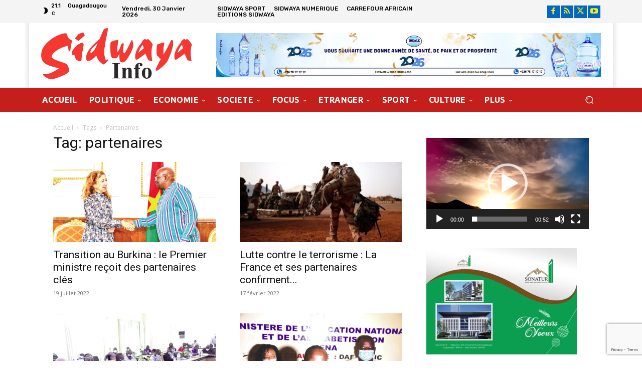

--- FILE ---
content_type: text/html; charset=utf-8
request_url: https://www.google.com/recaptcha/api2/anchor?ar=1&k=6LdVst8nAAAAAJijT3_8eoLWRHMTtU9kEI77E2ha&co=aHR0cHM6Ly93d3cuc2lkd2F5YS5pbmZvOjQ0Mw..&hl=en&v=N67nZn4AqZkNcbeMu4prBgzg&size=invisible&anchor-ms=20000&execute-ms=30000&cb=xlbzy0upm36i
body_size: 48969
content:
<!DOCTYPE HTML><html dir="ltr" lang="en"><head><meta http-equiv="Content-Type" content="text/html; charset=UTF-8">
<meta http-equiv="X-UA-Compatible" content="IE=edge">
<title>reCAPTCHA</title>
<style type="text/css">
/* cyrillic-ext */
@font-face {
  font-family: 'Roboto';
  font-style: normal;
  font-weight: 400;
  font-stretch: 100%;
  src: url(//fonts.gstatic.com/s/roboto/v48/KFO7CnqEu92Fr1ME7kSn66aGLdTylUAMa3GUBHMdazTgWw.woff2) format('woff2');
  unicode-range: U+0460-052F, U+1C80-1C8A, U+20B4, U+2DE0-2DFF, U+A640-A69F, U+FE2E-FE2F;
}
/* cyrillic */
@font-face {
  font-family: 'Roboto';
  font-style: normal;
  font-weight: 400;
  font-stretch: 100%;
  src: url(//fonts.gstatic.com/s/roboto/v48/KFO7CnqEu92Fr1ME7kSn66aGLdTylUAMa3iUBHMdazTgWw.woff2) format('woff2');
  unicode-range: U+0301, U+0400-045F, U+0490-0491, U+04B0-04B1, U+2116;
}
/* greek-ext */
@font-face {
  font-family: 'Roboto';
  font-style: normal;
  font-weight: 400;
  font-stretch: 100%;
  src: url(//fonts.gstatic.com/s/roboto/v48/KFO7CnqEu92Fr1ME7kSn66aGLdTylUAMa3CUBHMdazTgWw.woff2) format('woff2');
  unicode-range: U+1F00-1FFF;
}
/* greek */
@font-face {
  font-family: 'Roboto';
  font-style: normal;
  font-weight: 400;
  font-stretch: 100%;
  src: url(//fonts.gstatic.com/s/roboto/v48/KFO7CnqEu92Fr1ME7kSn66aGLdTylUAMa3-UBHMdazTgWw.woff2) format('woff2');
  unicode-range: U+0370-0377, U+037A-037F, U+0384-038A, U+038C, U+038E-03A1, U+03A3-03FF;
}
/* math */
@font-face {
  font-family: 'Roboto';
  font-style: normal;
  font-weight: 400;
  font-stretch: 100%;
  src: url(//fonts.gstatic.com/s/roboto/v48/KFO7CnqEu92Fr1ME7kSn66aGLdTylUAMawCUBHMdazTgWw.woff2) format('woff2');
  unicode-range: U+0302-0303, U+0305, U+0307-0308, U+0310, U+0312, U+0315, U+031A, U+0326-0327, U+032C, U+032F-0330, U+0332-0333, U+0338, U+033A, U+0346, U+034D, U+0391-03A1, U+03A3-03A9, U+03B1-03C9, U+03D1, U+03D5-03D6, U+03F0-03F1, U+03F4-03F5, U+2016-2017, U+2034-2038, U+203C, U+2040, U+2043, U+2047, U+2050, U+2057, U+205F, U+2070-2071, U+2074-208E, U+2090-209C, U+20D0-20DC, U+20E1, U+20E5-20EF, U+2100-2112, U+2114-2115, U+2117-2121, U+2123-214F, U+2190, U+2192, U+2194-21AE, U+21B0-21E5, U+21F1-21F2, U+21F4-2211, U+2213-2214, U+2216-22FF, U+2308-230B, U+2310, U+2319, U+231C-2321, U+2336-237A, U+237C, U+2395, U+239B-23B7, U+23D0, U+23DC-23E1, U+2474-2475, U+25AF, U+25B3, U+25B7, U+25BD, U+25C1, U+25CA, U+25CC, U+25FB, U+266D-266F, U+27C0-27FF, U+2900-2AFF, U+2B0E-2B11, U+2B30-2B4C, U+2BFE, U+3030, U+FF5B, U+FF5D, U+1D400-1D7FF, U+1EE00-1EEFF;
}
/* symbols */
@font-face {
  font-family: 'Roboto';
  font-style: normal;
  font-weight: 400;
  font-stretch: 100%;
  src: url(//fonts.gstatic.com/s/roboto/v48/KFO7CnqEu92Fr1ME7kSn66aGLdTylUAMaxKUBHMdazTgWw.woff2) format('woff2');
  unicode-range: U+0001-000C, U+000E-001F, U+007F-009F, U+20DD-20E0, U+20E2-20E4, U+2150-218F, U+2190, U+2192, U+2194-2199, U+21AF, U+21E6-21F0, U+21F3, U+2218-2219, U+2299, U+22C4-22C6, U+2300-243F, U+2440-244A, U+2460-24FF, U+25A0-27BF, U+2800-28FF, U+2921-2922, U+2981, U+29BF, U+29EB, U+2B00-2BFF, U+4DC0-4DFF, U+FFF9-FFFB, U+10140-1018E, U+10190-1019C, U+101A0, U+101D0-101FD, U+102E0-102FB, U+10E60-10E7E, U+1D2C0-1D2D3, U+1D2E0-1D37F, U+1F000-1F0FF, U+1F100-1F1AD, U+1F1E6-1F1FF, U+1F30D-1F30F, U+1F315, U+1F31C, U+1F31E, U+1F320-1F32C, U+1F336, U+1F378, U+1F37D, U+1F382, U+1F393-1F39F, U+1F3A7-1F3A8, U+1F3AC-1F3AF, U+1F3C2, U+1F3C4-1F3C6, U+1F3CA-1F3CE, U+1F3D4-1F3E0, U+1F3ED, U+1F3F1-1F3F3, U+1F3F5-1F3F7, U+1F408, U+1F415, U+1F41F, U+1F426, U+1F43F, U+1F441-1F442, U+1F444, U+1F446-1F449, U+1F44C-1F44E, U+1F453, U+1F46A, U+1F47D, U+1F4A3, U+1F4B0, U+1F4B3, U+1F4B9, U+1F4BB, U+1F4BF, U+1F4C8-1F4CB, U+1F4D6, U+1F4DA, U+1F4DF, U+1F4E3-1F4E6, U+1F4EA-1F4ED, U+1F4F7, U+1F4F9-1F4FB, U+1F4FD-1F4FE, U+1F503, U+1F507-1F50B, U+1F50D, U+1F512-1F513, U+1F53E-1F54A, U+1F54F-1F5FA, U+1F610, U+1F650-1F67F, U+1F687, U+1F68D, U+1F691, U+1F694, U+1F698, U+1F6AD, U+1F6B2, U+1F6B9-1F6BA, U+1F6BC, U+1F6C6-1F6CF, U+1F6D3-1F6D7, U+1F6E0-1F6EA, U+1F6F0-1F6F3, U+1F6F7-1F6FC, U+1F700-1F7FF, U+1F800-1F80B, U+1F810-1F847, U+1F850-1F859, U+1F860-1F887, U+1F890-1F8AD, U+1F8B0-1F8BB, U+1F8C0-1F8C1, U+1F900-1F90B, U+1F93B, U+1F946, U+1F984, U+1F996, U+1F9E9, U+1FA00-1FA6F, U+1FA70-1FA7C, U+1FA80-1FA89, U+1FA8F-1FAC6, U+1FACE-1FADC, U+1FADF-1FAE9, U+1FAF0-1FAF8, U+1FB00-1FBFF;
}
/* vietnamese */
@font-face {
  font-family: 'Roboto';
  font-style: normal;
  font-weight: 400;
  font-stretch: 100%;
  src: url(//fonts.gstatic.com/s/roboto/v48/KFO7CnqEu92Fr1ME7kSn66aGLdTylUAMa3OUBHMdazTgWw.woff2) format('woff2');
  unicode-range: U+0102-0103, U+0110-0111, U+0128-0129, U+0168-0169, U+01A0-01A1, U+01AF-01B0, U+0300-0301, U+0303-0304, U+0308-0309, U+0323, U+0329, U+1EA0-1EF9, U+20AB;
}
/* latin-ext */
@font-face {
  font-family: 'Roboto';
  font-style: normal;
  font-weight: 400;
  font-stretch: 100%;
  src: url(//fonts.gstatic.com/s/roboto/v48/KFO7CnqEu92Fr1ME7kSn66aGLdTylUAMa3KUBHMdazTgWw.woff2) format('woff2');
  unicode-range: U+0100-02BA, U+02BD-02C5, U+02C7-02CC, U+02CE-02D7, U+02DD-02FF, U+0304, U+0308, U+0329, U+1D00-1DBF, U+1E00-1E9F, U+1EF2-1EFF, U+2020, U+20A0-20AB, U+20AD-20C0, U+2113, U+2C60-2C7F, U+A720-A7FF;
}
/* latin */
@font-face {
  font-family: 'Roboto';
  font-style: normal;
  font-weight: 400;
  font-stretch: 100%;
  src: url(//fonts.gstatic.com/s/roboto/v48/KFO7CnqEu92Fr1ME7kSn66aGLdTylUAMa3yUBHMdazQ.woff2) format('woff2');
  unicode-range: U+0000-00FF, U+0131, U+0152-0153, U+02BB-02BC, U+02C6, U+02DA, U+02DC, U+0304, U+0308, U+0329, U+2000-206F, U+20AC, U+2122, U+2191, U+2193, U+2212, U+2215, U+FEFF, U+FFFD;
}
/* cyrillic-ext */
@font-face {
  font-family: 'Roboto';
  font-style: normal;
  font-weight: 500;
  font-stretch: 100%;
  src: url(//fonts.gstatic.com/s/roboto/v48/KFO7CnqEu92Fr1ME7kSn66aGLdTylUAMa3GUBHMdazTgWw.woff2) format('woff2');
  unicode-range: U+0460-052F, U+1C80-1C8A, U+20B4, U+2DE0-2DFF, U+A640-A69F, U+FE2E-FE2F;
}
/* cyrillic */
@font-face {
  font-family: 'Roboto';
  font-style: normal;
  font-weight: 500;
  font-stretch: 100%;
  src: url(//fonts.gstatic.com/s/roboto/v48/KFO7CnqEu92Fr1ME7kSn66aGLdTylUAMa3iUBHMdazTgWw.woff2) format('woff2');
  unicode-range: U+0301, U+0400-045F, U+0490-0491, U+04B0-04B1, U+2116;
}
/* greek-ext */
@font-face {
  font-family: 'Roboto';
  font-style: normal;
  font-weight: 500;
  font-stretch: 100%;
  src: url(//fonts.gstatic.com/s/roboto/v48/KFO7CnqEu92Fr1ME7kSn66aGLdTylUAMa3CUBHMdazTgWw.woff2) format('woff2');
  unicode-range: U+1F00-1FFF;
}
/* greek */
@font-face {
  font-family: 'Roboto';
  font-style: normal;
  font-weight: 500;
  font-stretch: 100%;
  src: url(//fonts.gstatic.com/s/roboto/v48/KFO7CnqEu92Fr1ME7kSn66aGLdTylUAMa3-UBHMdazTgWw.woff2) format('woff2');
  unicode-range: U+0370-0377, U+037A-037F, U+0384-038A, U+038C, U+038E-03A1, U+03A3-03FF;
}
/* math */
@font-face {
  font-family: 'Roboto';
  font-style: normal;
  font-weight: 500;
  font-stretch: 100%;
  src: url(//fonts.gstatic.com/s/roboto/v48/KFO7CnqEu92Fr1ME7kSn66aGLdTylUAMawCUBHMdazTgWw.woff2) format('woff2');
  unicode-range: U+0302-0303, U+0305, U+0307-0308, U+0310, U+0312, U+0315, U+031A, U+0326-0327, U+032C, U+032F-0330, U+0332-0333, U+0338, U+033A, U+0346, U+034D, U+0391-03A1, U+03A3-03A9, U+03B1-03C9, U+03D1, U+03D5-03D6, U+03F0-03F1, U+03F4-03F5, U+2016-2017, U+2034-2038, U+203C, U+2040, U+2043, U+2047, U+2050, U+2057, U+205F, U+2070-2071, U+2074-208E, U+2090-209C, U+20D0-20DC, U+20E1, U+20E5-20EF, U+2100-2112, U+2114-2115, U+2117-2121, U+2123-214F, U+2190, U+2192, U+2194-21AE, U+21B0-21E5, U+21F1-21F2, U+21F4-2211, U+2213-2214, U+2216-22FF, U+2308-230B, U+2310, U+2319, U+231C-2321, U+2336-237A, U+237C, U+2395, U+239B-23B7, U+23D0, U+23DC-23E1, U+2474-2475, U+25AF, U+25B3, U+25B7, U+25BD, U+25C1, U+25CA, U+25CC, U+25FB, U+266D-266F, U+27C0-27FF, U+2900-2AFF, U+2B0E-2B11, U+2B30-2B4C, U+2BFE, U+3030, U+FF5B, U+FF5D, U+1D400-1D7FF, U+1EE00-1EEFF;
}
/* symbols */
@font-face {
  font-family: 'Roboto';
  font-style: normal;
  font-weight: 500;
  font-stretch: 100%;
  src: url(//fonts.gstatic.com/s/roboto/v48/KFO7CnqEu92Fr1ME7kSn66aGLdTylUAMaxKUBHMdazTgWw.woff2) format('woff2');
  unicode-range: U+0001-000C, U+000E-001F, U+007F-009F, U+20DD-20E0, U+20E2-20E4, U+2150-218F, U+2190, U+2192, U+2194-2199, U+21AF, U+21E6-21F0, U+21F3, U+2218-2219, U+2299, U+22C4-22C6, U+2300-243F, U+2440-244A, U+2460-24FF, U+25A0-27BF, U+2800-28FF, U+2921-2922, U+2981, U+29BF, U+29EB, U+2B00-2BFF, U+4DC0-4DFF, U+FFF9-FFFB, U+10140-1018E, U+10190-1019C, U+101A0, U+101D0-101FD, U+102E0-102FB, U+10E60-10E7E, U+1D2C0-1D2D3, U+1D2E0-1D37F, U+1F000-1F0FF, U+1F100-1F1AD, U+1F1E6-1F1FF, U+1F30D-1F30F, U+1F315, U+1F31C, U+1F31E, U+1F320-1F32C, U+1F336, U+1F378, U+1F37D, U+1F382, U+1F393-1F39F, U+1F3A7-1F3A8, U+1F3AC-1F3AF, U+1F3C2, U+1F3C4-1F3C6, U+1F3CA-1F3CE, U+1F3D4-1F3E0, U+1F3ED, U+1F3F1-1F3F3, U+1F3F5-1F3F7, U+1F408, U+1F415, U+1F41F, U+1F426, U+1F43F, U+1F441-1F442, U+1F444, U+1F446-1F449, U+1F44C-1F44E, U+1F453, U+1F46A, U+1F47D, U+1F4A3, U+1F4B0, U+1F4B3, U+1F4B9, U+1F4BB, U+1F4BF, U+1F4C8-1F4CB, U+1F4D6, U+1F4DA, U+1F4DF, U+1F4E3-1F4E6, U+1F4EA-1F4ED, U+1F4F7, U+1F4F9-1F4FB, U+1F4FD-1F4FE, U+1F503, U+1F507-1F50B, U+1F50D, U+1F512-1F513, U+1F53E-1F54A, U+1F54F-1F5FA, U+1F610, U+1F650-1F67F, U+1F687, U+1F68D, U+1F691, U+1F694, U+1F698, U+1F6AD, U+1F6B2, U+1F6B9-1F6BA, U+1F6BC, U+1F6C6-1F6CF, U+1F6D3-1F6D7, U+1F6E0-1F6EA, U+1F6F0-1F6F3, U+1F6F7-1F6FC, U+1F700-1F7FF, U+1F800-1F80B, U+1F810-1F847, U+1F850-1F859, U+1F860-1F887, U+1F890-1F8AD, U+1F8B0-1F8BB, U+1F8C0-1F8C1, U+1F900-1F90B, U+1F93B, U+1F946, U+1F984, U+1F996, U+1F9E9, U+1FA00-1FA6F, U+1FA70-1FA7C, U+1FA80-1FA89, U+1FA8F-1FAC6, U+1FACE-1FADC, U+1FADF-1FAE9, U+1FAF0-1FAF8, U+1FB00-1FBFF;
}
/* vietnamese */
@font-face {
  font-family: 'Roboto';
  font-style: normal;
  font-weight: 500;
  font-stretch: 100%;
  src: url(//fonts.gstatic.com/s/roboto/v48/KFO7CnqEu92Fr1ME7kSn66aGLdTylUAMa3OUBHMdazTgWw.woff2) format('woff2');
  unicode-range: U+0102-0103, U+0110-0111, U+0128-0129, U+0168-0169, U+01A0-01A1, U+01AF-01B0, U+0300-0301, U+0303-0304, U+0308-0309, U+0323, U+0329, U+1EA0-1EF9, U+20AB;
}
/* latin-ext */
@font-face {
  font-family: 'Roboto';
  font-style: normal;
  font-weight: 500;
  font-stretch: 100%;
  src: url(//fonts.gstatic.com/s/roboto/v48/KFO7CnqEu92Fr1ME7kSn66aGLdTylUAMa3KUBHMdazTgWw.woff2) format('woff2');
  unicode-range: U+0100-02BA, U+02BD-02C5, U+02C7-02CC, U+02CE-02D7, U+02DD-02FF, U+0304, U+0308, U+0329, U+1D00-1DBF, U+1E00-1E9F, U+1EF2-1EFF, U+2020, U+20A0-20AB, U+20AD-20C0, U+2113, U+2C60-2C7F, U+A720-A7FF;
}
/* latin */
@font-face {
  font-family: 'Roboto';
  font-style: normal;
  font-weight: 500;
  font-stretch: 100%;
  src: url(//fonts.gstatic.com/s/roboto/v48/KFO7CnqEu92Fr1ME7kSn66aGLdTylUAMa3yUBHMdazQ.woff2) format('woff2');
  unicode-range: U+0000-00FF, U+0131, U+0152-0153, U+02BB-02BC, U+02C6, U+02DA, U+02DC, U+0304, U+0308, U+0329, U+2000-206F, U+20AC, U+2122, U+2191, U+2193, U+2212, U+2215, U+FEFF, U+FFFD;
}
/* cyrillic-ext */
@font-face {
  font-family: 'Roboto';
  font-style: normal;
  font-weight: 900;
  font-stretch: 100%;
  src: url(//fonts.gstatic.com/s/roboto/v48/KFO7CnqEu92Fr1ME7kSn66aGLdTylUAMa3GUBHMdazTgWw.woff2) format('woff2');
  unicode-range: U+0460-052F, U+1C80-1C8A, U+20B4, U+2DE0-2DFF, U+A640-A69F, U+FE2E-FE2F;
}
/* cyrillic */
@font-face {
  font-family: 'Roboto';
  font-style: normal;
  font-weight: 900;
  font-stretch: 100%;
  src: url(//fonts.gstatic.com/s/roboto/v48/KFO7CnqEu92Fr1ME7kSn66aGLdTylUAMa3iUBHMdazTgWw.woff2) format('woff2');
  unicode-range: U+0301, U+0400-045F, U+0490-0491, U+04B0-04B1, U+2116;
}
/* greek-ext */
@font-face {
  font-family: 'Roboto';
  font-style: normal;
  font-weight: 900;
  font-stretch: 100%;
  src: url(//fonts.gstatic.com/s/roboto/v48/KFO7CnqEu92Fr1ME7kSn66aGLdTylUAMa3CUBHMdazTgWw.woff2) format('woff2');
  unicode-range: U+1F00-1FFF;
}
/* greek */
@font-face {
  font-family: 'Roboto';
  font-style: normal;
  font-weight: 900;
  font-stretch: 100%;
  src: url(//fonts.gstatic.com/s/roboto/v48/KFO7CnqEu92Fr1ME7kSn66aGLdTylUAMa3-UBHMdazTgWw.woff2) format('woff2');
  unicode-range: U+0370-0377, U+037A-037F, U+0384-038A, U+038C, U+038E-03A1, U+03A3-03FF;
}
/* math */
@font-face {
  font-family: 'Roboto';
  font-style: normal;
  font-weight: 900;
  font-stretch: 100%;
  src: url(//fonts.gstatic.com/s/roboto/v48/KFO7CnqEu92Fr1ME7kSn66aGLdTylUAMawCUBHMdazTgWw.woff2) format('woff2');
  unicode-range: U+0302-0303, U+0305, U+0307-0308, U+0310, U+0312, U+0315, U+031A, U+0326-0327, U+032C, U+032F-0330, U+0332-0333, U+0338, U+033A, U+0346, U+034D, U+0391-03A1, U+03A3-03A9, U+03B1-03C9, U+03D1, U+03D5-03D6, U+03F0-03F1, U+03F4-03F5, U+2016-2017, U+2034-2038, U+203C, U+2040, U+2043, U+2047, U+2050, U+2057, U+205F, U+2070-2071, U+2074-208E, U+2090-209C, U+20D0-20DC, U+20E1, U+20E5-20EF, U+2100-2112, U+2114-2115, U+2117-2121, U+2123-214F, U+2190, U+2192, U+2194-21AE, U+21B0-21E5, U+21F1-21F2, U+21F4-2211, U+2213-2214, U+2216-22FF, U+2308-230B, U+2310, U+2319, U+231C-2321, U+2336-237A, U+237C, U+2395, U+239B-23B7, U+23D0, U+23DC-23E1, U+2474-2475, U+25AF, U+25B3, U+25B7, U+25BD, U+25C1, U+25CA, U+25CC, U+25FB, U+266D-266F, U+27C0-27FF, U+2900-2AFF, U+2B0E-2B11, U+2B30-2B4C, U+2BFE, U+3030, U+FF5B, U+FF5D, U+1D400-1D7FF, U+1EE00-1EEFF;
}
/* symbols */
@font-face {
  font-family: 'Roboto';
  font-style: normal;
  font-weight: 900;
  font-stretch: 100%;
  src: url(//fonts.gstatic.com/s/roboto/v48/KFO7CnqEu92Fr1ME7kSn66aGLdTylUAMaxKUBHMdazTgWw.woff2) format('woff2');
  unicode-range: U+0001-000C, U+000E-001F, U+007F-009F, U+20DD-20E0, U+20E2-20E4, U+2150-218F, U+2190, U+2192, U+2194-2199, U+21AF, U+21E6-21F0, U+21F3, U+2218-2219, U+2299, U+22C4-22C6, U+2300-243F, U+2440-244A, U+2460-24FF, U+25A0-27BF, U+2800-28FF, U+2921-2922, U+2981, U+29BF, U+29EB, U+2B00-2BFF, U+4DC0-4DFF, U+FFF9-FFFB, U+10140-1018E, U+10190-1019C, U+101A0, U+101D0-101FD, U+102E0-102FB, U+10E60-10E7E, U+1D2C0-1D2D3, U+1D2E0-1D37F, U+1F000-1F0FF, U+1F100-1F1AD, U+1F1E6-1F1FF, U+1F30D-1F30F, U+1F315, U+1F31C, U+1F31E, U+1F320-1F32C, U+1F336, U+1F378, U+1F37D, U+1F382, U+1F393-1F39F, U+1F3A7-1F3A8, U+1F3AC-1F3AF, U+1F3C2, U+1F3C4-1F3C6, U+1F3CA-1F3CE, U+1F3D4-1F3E0, U+1F3ED, U+1F3F1-1F3F3, U+1F3F5-1F3F7, U+1F408, U+1F415, U+1F41F, U+1F426, U+1F43F, U+1F441-1F442, U+1F444, U+1F446-1F449, U+1F44C-1F44E, U+1F453, U+1F46A, U+1F47D, U+1F4A3, U+1F4B0, U+1F4B3, U+1F4B9, U+1F4BB, U+1F4BF, U+1F4C8-1F4CB, U+1F4D6, U+1F4DA, U+1F4DF, U+1F4E3-1F4E6, U+1F4EA-1F4ED, U+1F4F7, U+1F4F9-1F4FB, U+1F4FD-1F4FE, U+1F503, U+1F507-1F50B, U+1F50D, U+1F512-1F513, U+1F53E-1F54A, U+1F54F-1F5FA, U+1F610, U+1F650-1F67F, U+1F687, U+1F68D, U+1F691, U+1F694, U+1F698, U+1F6AD, U+1F6B2, U+1F6B9-1F6BA, U+1F6BC, U+1F6C6-1F6CF, U+1F6D3-1F6D7, U+1F6E0-1F6EA, U+1F6F0-1F6F3, U+1F6F7-1F6FC, U+1F700-1F7FF, U+1F800-1F80B, U+1F810-1F847, U+1F850-1F859, U+1F860-1F887, U+1F890-1F8AD, U+1F8B0-1F8BB, U+1F8C0-1F8C1, U+1F900-1F90B, U+1F93B, U+1F946, U+1F984, U+1F996, U+1F9E9, U+1FA00-1FA6F, U+1FA70-1FA7C, U+1FA80-1FA89, U+1FA8F-1FAC6, U+1FACE-1FADC, U+1FADF-1FAE9, U+1FAF0-1FAF8, U+1FB00-1FBFF;
}
/* vietnamese */
@font-face {
  font-family: 'Roboto';
  font-style: normal;
  font-weight: 900;
  font-stretch: 100%;
  src: url(//fonts.gstatic.com/s/roboto/v48/KFO7CnqEu92Fr1ME7kSn66aGLdTylUAMa3OUBHMdazTgWw.woff2) format('woff2');
  unicode-range: U+0102-0103, U+0110-0111, U+0128-0129, U+0168-0169, U+01A0-01A1, U+01AF-01B0, U+0300-0301, U+0303-0304, U+0308-0309, U+0323, U+0329, U+1EA0-1EF9, U+20AB;
}
/* latin-ext */
@font-face {
  font-family: 'Roboto';
  font-style: normal;
  font-weight: 900;
  font-stretch: 100%;
  src: url(//fonts.gstatic.com/s/roboto/v48/KFO7CnqEu92Fr1ME7kSn66aGLdTylUAMa3KUBHMdazTgWw.woff2) format('woff2');
  unicode-range: U+0100-02BA, U+02BD-02C5, U+02C7-02CC, U+02CE-02D7, U+02DD-02FF, U+0304, U+0308, U+0329, U+1D00-1DBF, U+1E00-1E9F, U+1EF2-1EFF, U+2020, U+20A0-20AB, U+20AD-20C0, U+2113, U+2C60-2C7F, U+A720-A7FF;
}
/* latin */
@font-face {
  font-family: 'Roboto';
  font-style: normal;
  font-weight: 900;
  font-stretch: 100%;
  src: url(//fonts.gstatic.com/s/roboto/v48/KFO7CnqEu92Fr1ME7kSn66aGLdTylUAMa3yUBHMdazQ.woff2) format('woff2');
  unicode-range: U+0000-00FF, U+0131, U+0152-0153, U+02BB-02BC, U+02C6, U+02DA, U+02DC, U+0304, U+0308, U+0329, U+2000-206F, U+20AC, U+2122, U+2191, U+2193, U+2212, U+2215, U+FEFF, U+FFFD;
}

</style>
<link rel="stylesheet" type="text/css" href="https://www.gstatic.com/recaptcha/releases/N67nZn4AqZkNcbeMu4prBgzg/styles__ltr.css">
<script nonce="KGAefJmjJ8ZYq_bM8ICKUQ" type="text/javascript">window['__recaptcha_api'] = 'https://www.google.com/recaptcha/api2/';</script>
<script type="text/javascript" src="https://www.gstatic.com/recaptcha/releases/N67nZn4AqZkNcbeMu4prBgzg/recaptcha__en.js" nonce="KGAefJmjJ8ZYq_bM8ICKUQ">
      
    </script></head>
<body><div id="rc-anchor-alert" class="rc-anchor-alert"></div>
<input type="hidden" id="recaptcha-token" value="[base64]">
<script type="text/javascript" nonce="KGAefJmjJ8ZYq_bM8ICKUQ">
      recaptcha.anchor.Main.init("[\x22ainput\x22,[\x22bgdata\x22,\x22\x22,\[base64]/[base64]/[base64]/ZyhXLGgpOnEoW04sMjEsbF0sVywwKSxoKSxmYWxzZSxmYWxzZSl9Y2F0Y2goayl7RygzNTgsVyk/[base64]/[base64]/[base64]/[base64]/[base64]/[base64]/[base64]/bmV3IEJbT10oRFswXSk6dz09Mj9uZXcgQltPXShEWzBdLERbMV0pOnc9PTM/bmV3IEJbT10oRFswXSxEWzFdLERbMl0pOnc9PTQ/[base64]/[base64]/[base64]/[base64]/[base64]\\u003d\x22,\[base64]\\u003d\x22,\x22wo9aw7kmAXAow4AXQzPCusO0Nx1fwpnDlDLDssKiwo/CuMK/wrzDlcK+EcK5S8KJwrkDEgdLEgjCj8KZQ8OFX8KnD8KEwq/[base64]/CqE3DvkXCncKmTMOMwqh/esKqw6c5XcO/J8OoaTrDnsOkESDCjxDDlcKBTQ/CmD9kwpMUwpLCisOqERzDs8K+w5Vgw7bCulnDoDbCjcKeOwMAecKnYsKIwq3DuMKBZcOqajhQKDscwp/ChXLCjcOdwrfCq8OxbMKfFwTCrCNnwrLChcOBwrfDjsKWCyrCklE3wo7Cp8Kiw7docA/[base64]/[base64]/DjsOFTcOJw7nCuFnDpzgLX8KwfT99UMKQbcK0wrQVw48jwpLCpsK5w7LCq3Ysw4zCo3h/RMOqwqQmA8KYP14jZ8OIw4DDh8OPw7nCp3LCk8KKwpnDt3nDtU3DoCLDgcKqLHfDpSzCnzzDsANvwpdMwpFmwrbDhiMXwq7Cr2Vfw7/DqwrCg3PCoATDtMKXw7grw6jDisKJChzChHTDgRd6JmbDqMO6wrbCoMOwJ8K5w6k3wqjDhyAnw6DCqmdTWMKiw5nCiMKrH8ODwrcYwrnDvcOebsKawrXCiB/CtMOLFFB7IVBbw5HCrTbCosKUwo5aw6vCsMKvwoXCqcK4w7MjDjE+wqsOwqBJPTIFd8KaG2DDjDx/bMOxwp4Mw6RPwo3Ckj3Cs8O4LUfDt8KQwpZew4kSHcO4w7rCt1NIC8KvwrJedlfCgjBaw7nDpgXDjMKNL8KYCcKZKsO4w4QXwq/CmMOWAcO+woHCgsO5Wlwnw4E6wpvDp8O0Y8OMwo95wrDDisKIwp4MfF/DjcKMWcOLScOGXFVrw41rWVgTwo/DtMKmwotMQMKILMOwbsKUwrDDnETCvRRFw7DDjMKjw4/Duy3CqngAw4EeYmHDs2l7cMO1w6BkwrTDssK4WCQkGsOEVsOkwr7Dj8K9w6fDvsORAzzDqMOAcsK/w5zDhkPCjcKHOWZswoopwrTDgsKMw4c0McOsN2rClMKNw7zCn23DtMOSW8OkwoZkBDYGNAZTGx9vwonCjMKuZgRew4nDvQY2woRCY8KHw73CqsKYw6PCiUA5UgNQdShNK1xgw5bDqhY8GcKnw7Qjw4/DiSRUfMOSLMK7ZMKqwrTDk8O8Sj5sZjHDr1E1GsO4LUbCqj4ywrfDscKGYsKCw5/Ct0PCtsKRwo1NwrBHZsKOwr7DscKaw7YWw7rDvMKdwoXDtwfCuCTCm3DCgsKxw7jDtx/[base64]/Dt8KiwqDCocKhwrhjbS59wpbDjSbDhTnDocOkw78/HsOhQkRFw4cDNcOJwo59KMO4w5d9woPDv3bDgcO6G8OYC8K5IcKNYMKVXMOywqttKTTDl2nDqipRwr1nw5Fkf0QyT8KcEcOjSsO+TMOvNcO4wqnCk0/CoMKdwrMUDcK4NcKbwr0wK8KQX8OHwrLDtTg+wrQ2dBTDk8KmZsORP8ODwqB1w67CgcODEyBGQcK8JcOtaMKuBypCHMKww4TCoz3DpsOMwrtZEcKXBnIfQsOzwrjCncOCTcO6w7Y/B8Ohw50qRmPDs13DvMOxwppHUsKMw4IRKSx0wogdMcOyNcOmw44RS8KLHx8nwqrCjsKCwpFfw4rDrMKUCGHCrEbCj0UrB8Kzw6EAwovCv38vYFwdDXQsw5IODlNyCsObAXs3Pl/[base64]/E8OJNnnCucOnw5wPEsOWwp4YJVMWw5jDu8OKwqLDjMKGDMKPw70pTMKAw7zDgxbCksKLE8KYw7MIw6nDlCMYbBvDlcKIF0xOBMOPBSBPHhHDgl3DpcOHw7/DkgoPHz42NC/CuMOoaMKVThMewroIBsOnw7lLO8OhMcOCwrNuOiRfwqjDnsOiRBHDkMK2w6Bywo7Dl8Osw6DDoWjDqcO1w6hgDcKyYnbDrcOjw4nDqzJjHsOjw5p9woXDmQQKw4/DocKXwpfDs8KLw71Fw43CmsOAwqlULCFmHU00TwnCthxPT1UeIhkowqZuw6VqccKUw7FUJGPDtMOgDMOjwrAXw6RSw5fCr8KpXg1jAE/DmGYzwqzDsDojw7PDmsO9TsKdbjTDnMONQHHDnXc0UXPDl8Ofw5QpY8OTwq9Hw75Fwp1Yw67DgMK3XsO6wr4Hw6ANAMOBPsKdw6jDjsKGEnR+wobCmVMZTFBbScKeM2JXw7/Cv2vCnw08EcKiZMOiST/CpBbDt8OFw6fDmMK9w6sgIFvCuRl2w4V/VRAQDMKJYnJ9Bk7CsShkQnwGQGM/[base64]/wqoAwpXCvMK/EcOjNnNEJMKywptUEsOfw5fDg8Kmw5cBOsKewqlxLgBXUsOlYXHCqMK3wo1ow5RAw6zDhsOpGsKwWFXDvcOBwrUjLMOAUiRCK8K7byU1FkZqXcKfXnLCnUrChwdGFF7CtzVuwrxhwoYMw5TCtMKOw7XCoMKmQsKBMW7CqA/DsxwPecKbTsKFRi4ewrDDhCJAXcKRw5JlwrQnwoNbw7Q4w6fDgcOnTMKQV8K4QUIcwrZAw6oxw6bDpVMkFF/DuwJUPGYcw7RoLk42wohVaTvDnMK7FQoCH2Igw5zCqEFqVsKRwrZVw57CtMKvIwB1wpLDs2Y3wqMwJVfCnXxBB8Ocw7BDw7XCvMOQdsOCFS3Di1hSwpXCisKpQ19xw4PCqTgjw6/[base64]/Dn8O+wqRVw5TDvjDDrEXDtFt8J8OQB3rDjVPDswDDrMORw5g8w4rCp8OkDDvDsANKw49CdsKZThTCoSp7XXLDvcK5Vnd9wqN1w6t7w7RTwqlxHcKzCsOuwp0/woonVsKcNsOBw6o3w5HDqAkCwpJlw47DgsKiw7jDjRk6w77DusO4GcKawrjCocKTwqxnQhk5X8OedsO/dRQRwrpFPcOQwp7CrBdrHl7CksK6wpcmBMOhYgDDoMKEDhtRwpBTwp7DhnfCi1ATUhXCkMK7MMKHwp0jTSYjExxkPMKsw6NPYMOTDsK2RTBuw7bDlcKjwoYHG0LCnhXCvcKlGhRTYsOpOzXCjybCs0pQZWMvw5bCi8KJwpTCgV/DvMO0wqoCI8Kkw63CuG3CtsK0Q8Kjw68WQcKdwpvCrX7Dq0HCjMKcw7TDnCjDtMOhHsO+wrLCpkcONMKMwr9wasOHfjFTQMK3w5Z1wr9Dw7jDnnoewoDChnddNXokKMOyJSYYEFnDs0ZyWilSfgtMYB3DtQvDsSnCoD/Ct8O6EzbDlC3DgVhtw6LDlQ8twrMRw4rCiCvCt1BgCnvCp3YGwq/[base64]/bSjCgMOlw4Jew7prw6wrw74kw6HDiXnCgcKBw4zDrcKIw6zDs8OFw6NFwrfDqhjCjEMXwpPDq3HCv8OICjFSVAfDuFLCp3BTNnZNwp3CsMKmwovDj8KqCcOsKTwPw7h3w5tPw7XDuMKdw51KScOEblM9O8OWw4QKw5sHTgRew7E2SsO3w5IAw7rClsK/w6wTwqTDrcO/eMOiL8KsX8K+wo3DocOuwpIFehw7fRMxPsKawpzDg8KPwoTCvMOXw4pOwrFLNG8EawnCkSNiw4IvH8Kzw4XChjbDssKrXx/Cv8KmwrDClcKRf8OQw6LDpsOOw7DCu2vCimM2wqTCvcOVwrUNw743w6/DqsOmw7k4dsK5EMO4W8KYw4vDo2EiT1lFw4fCiC9qwrLCs8Oew6BIbsO9w4l1w7LCocKqwrJKwrxnDAkACsKZw7YcwoBpbArCj8KDd0Q4w6lPVlPCv8OYwo94WcK7w67DnzAnw453w7nClhDCrDonwp/DokY6XU5rBy92ZcOJw7MHw50zAMOywqARw5xNbAzDgcK9woV/woFxL8Ozwp7DrgYBwqrDoGbDgyVIDG4yw6tQR8K7J8KBw5gAw6gzKsK5w7nCp1/ChjnDtsOawp3Cn8O3X1nDrwrCmX9rwpc+wpthLAx4wrfDi8OdfHlXf8Onw6xUNn8FwrdbBj/CulZIBMO8woorwqJ+JsO5VMOpXgcAw6DCnAUJUQo+fMO7w6cGLcKgw5fColc0wqHCjcORw4hNw49Swp7ChcKhwpfCssOsE2DDncKvwo1IwpcJwqxjwokBecOTQcO9w5Qxw6EYPx/CpkbCr8KGE8OTMCEWwrVLaMOFainCnB41esOMIcKsdcKPXsKmw5PCqsOGw4bCksKoBMO0csOsw6fCsFswwpjDmTfDtcKfHUzCpH5cN8OYeMOGwo3CqwUifcKyBcO+wplobMOuCy01W3/CgiQ6wrDDm8KMw5I6wooRMnBxJhzDhVfDuMKYwrgtQDIAwr7DpRfDh2ZsU1MbfcO5wrxKLS0pJMOmw4/Cn8Opf8KswqJJGgFaF8ORwqpxHsK0w7bDksOZK8OvKHFCwoPDoE7Do8OtDDrDvcOsdnMxw4/DhCPDjkfDqyEMwpxswphaw6xmw6TCtwXCoR3DlABCw5sDw6YVw7zDucKUwq/ChMONJQ/DkMOJYTcNw4xdwodDwqJMw6oXGnJaw6nDosOqw7rCtcK5wpZgeG5MwogZVwHCpMOkwoXCqsKBw6Ylw6AQRXR3EiVRXkdLw6Z0wojCocK6wrjCpCzDhMK2wr7Dk2dTwo11wpZAwo7Djg7DncOXw5fCvMOmwr/DoikGEMK/CcK7woIIU8Kqw6bCicOBBMK8b8OZwqbDniVjw4oPw6TDhcKEdcOnNE/[base64]/CngjDgQNNwq7DqGrDoxfDmBpfwpJJIyh7w7PDoTHCo8OFw6TClBbDucOxCMOdPMK7w7wDZ2kOw6Zrw6kZSBfCpynCjFXDsBTCsyrChcK+KcOIwooNwpDDlB/DjcKXwptIwqTDoMO8DVhIKsOLF8KhwpcZwpRPwoU+FWfCkDrDvMOuA17DvsOlPlBmwqAwcMKNw410wo0+WxdKw47DgE3DpzXDncKGBcOlXTvDqTtdccKdw6LDssKwwqTCmnEwBC3DpnTCmcOfw5DDli3CtxbCpsK5azrDhEfDlVHDtz/[base64]/DrcKZLMOjwr94w4Y/wp3CnsKMwpDDp8K7wq3DusOKwrvCk0QkITDCkMOKaMK0PkVLwqFgwrPCtMKpw4jDlx7Ct8Kxwq3Dmw1mEW0uJ17CnX3DhMO+w61swpAnIcK4wqfCv8Ocw6kMw7hzw4A/w6hcwoVgLcOQGcKmK8O2bsKSw4UbFsOLdsO7w7PDjiDCtMO5EWzCgcOow4B7wq9wWg14DzbDoE9ewpzDo8OudUFrwqvCmCjDvAAqa8KXd1B7fz9HaMO3JHVMBsO3FsKCREzDicO+U1/Ds8OswrZTJhbCpcK6worDjEfDkG3DvFQBw5LCisKRB8Oad8KjYUPDhMONQsOkwrjDmDrCiy5YwprClMKLw6HClzDCmiXDhMKDSMK5REcbB8KZw7XCgsKGwp9uwpvDp8KnRcOvw4hCwroVcCfCmsKLw5UkUChPwoNdMT3CgyHCuw/CgRdMw6MuUcK2woPDgRVXwoFXNmLDjB3CmcK7PRF9w70tFMKvwp9qAMKfw5cwL1DCu2/DqRBlwofDscKnw6x9w5ZzNVrDtcOdw4PDkAYFwovDlAfDnsO2Bldww4JoIMOPw4dLJsO0ZcKQXsO6wpfCusKawrAJYcK/[base64]/T8KqNgLCqcKtwoB4XzDDmXg5w5QOw7XDrUEmw688WRVDY1vCki8WNcKKDMK/[base64]/Dl8O3FcK4w75HJ2UpM8K8wpnChg7CoTvCt8OmfBB+wqUXwp5yd8K2fyvCicOWw5LCnCjCv2RXw4nDl0/[base64]/CuBDCiMKSwrjDgBI7NcONwpHDiTIwbMOgw5nDrMK8w53Dl0/[base64]/[base64]/DglZpFMKHdcO3w5/DhsOnw4XDmsKWG8K1wrTCsR7DoSPDqQNDwpBfw4lbwrh+CcKgw6/DvsKSXMKMwoXDmTfDpMKRWMO9wrzCmsO1w6bCqMKSw4p+wrAUwoIlYgDDgQrCnnBTSsORdcKZbcKLw6LDgRhAw4BTRjrDngINw6s0EizDqsKswqzDhcKiwrXDswxzw6fCkMOoKMO0woxtw7YbasOiw7hzZ8KxwqzDnQfClcOQw5XDgTxwJMOMw5pwFB7DpsK/NFrDrMKKFgJJUSTDmF3Cl0lvwqYWUcKdFcOjw6HCksKIXnHCp8KbwoXCnMOhw5F0w5wGTsKZwq3Dh8Kbw6DDgBfCv8OYIhFteVLDmMO/[base64]/DnTDDm8OyR8OdRUjDi8KRY8Kcw7YDWS0yHBlbVsOXInfCrMOSNsOEw4bDq8K3SsKew6U5w5fCosKJwpYKw4YlYMOQCCcmwrJ4TcK0w7FJwpNMwrDDo8KIw4rDjg7DgcO/QMK6AmYlSEF0GMOcRsO4wopKw4/Du8KDwofCg8KNw7DCuTFKQD8yAW9oQANFw7TCn8KFKcOtTCbDvUfDtsOawpfDmCHDpcKXwqlOET3DrBFowpVkFMKlw7wswpd2ABbDicOYKsOXwo5ReWohwpXDtcOzQVPCl8Khw6fCnk/DmMKkW2ZIwq8Vw7RYdsKSwpx6SVnChT1+w65ffMO7f1TCmDPCtxTChFtFXsKBN8KRVMOgG8OCTcO9w6oPY19tPRrCi8O9aHDDkMKnw5/DmDHCusO9w71cRxnDsETCu0piwq0IfsKGacO2wrpDUWhCV8OQw6AjEsOra0DDmAXDqUY9KRcWXMKWwp9ld8KPwrNpwrVLw7XDtVtJwpMMaFnDr8KyUsOUDyLCuzduHG/DsWPDm8Opc8OVaAs3SHHDnsOuwoPDtxLDgzg1wofCviLCk8KIw5jDnsOwLcO2w5fDgMKfSjIUPsKOw5/Du2Bhw7bDokvDkMK+NX7DjlNSX0Q6w4LCqX/DksK6wrjDsk10wrcLw75bwowQXW/DjinDgcKyw6fDn8K/Q8K4YF9kfBTDqcKIWzXDn1YrwqfCn3cIw7Q4BUZIDipewpDCo8KQOy0ew4rCh2F9wo0xwobCssO1QwDDqcKqwpPCsWbDvzF7w6/Dj8KbUcKFw4/Cm8Opw55awppTKcOEVsKtPMONwp7Ct8KGw5fDvGLDvRjDicOzaMKaw77Cu8KFUMOHwp8kRDTCihbDhjZywrnCpBotwr/[base64]/Coj5Tw74PWXJBw7MAw6F3JXzDhC/ClMKIw4DCnzzCk8KKNMK2AG1JPMKEJMO4wpbDl33CmcOwHsKsLxLCjcK+wo7DiMKuUQvChMOEJcKLwr1pw7XCq8OLwr7DvMOddjLDmkDCjcKDw5ogwqzChsKHBTQvLn1TwrfCoEpfKTbCjVhpwpDDtsK8w4gxM8O/w7lGwrxfwpI3Sw7CvsO0w60vLcOWwqgWfMOBwrolwpDDlxI5KsOZwpfCiMKIwoMEw67CukXCjSY8VCB9fmPDnsKJw7ZdQm8Rw5vDusK4w5bDvW3Cl8OwA14VwrfCgWorEsOvwrXDncOaKMKkG8KYw5vDoFFvNU/DpyDDvcOrwpTDn3bCksOvBGbCsMKqw5t5UW/CszTDsRvDhnXCkicyw4fDq0hjfic3QMKLSDk/BHrCnMK2HHAqTcKcJsOtwptfw40UXMOYf30yw7TCqsKvKU3DvsKyJcOtw45TwrNvTStBw5XChE7Dn0ZZw6p4wrUYEsO5w4RvSgTDg8K8TFdvw4DDpsOcwo7CksO+wq/CqQnDlhHDo1fCvG3CkcKtWl7DsUV2CMOsw5VWw7TDilzCkcKpZXDCpAXCusOQeMOvEsK9wq/[base64]/[base64]/Cm8Kkw4TCq8OmYQjDnsOyMBbChTpRNMKaw6kTDkwGISEZwphKw6QHV3UmwpbDlMODaTTCnyACYcOjQXDDhsKPV8O1wocdGFTDkcK7alfCn8KsPRhrYcO4ScOeGsKOwojClcOTw7UsZsKOX8KXw7ZYGGXDrcKuSQDCnRBAwp8gw44cS2PCo3IhwoAcQkDDqn/Dk8KZwo4/[base64]/w6fCksOyw4MNw5rDmMKTw4rCtsKxTzLCtHLDhQfDpcKuwqcfSsKCcMKdwoVfbRzCqGHCqkYWwr0GPBrCtsO5w5/DtSB3ACh7wrBYwoZow5p9fgzCoWPCoFM0w7VQw4l8w5V7w7PDu1fDscKvwr3Du8KoeCZjw7zDnQjDl8K3wpbCmQPCjBEAbGB/[base64]/[base64]/CnD3Dg8OPDsK0wo7DgHwZJmHDoVAcDcOLUcOJUmorAnzCoVM2RmPCoA8Lw4FpwqXCicO3N8OwwpzCncOCwpfCvWNrLMKvG1jCqBphw4vCusK2fFcLYMKLwpJ5w7MkKH/DhsKvc8KiUVzCj1LDpMKWw50Qam9jWA4xw4F0w74qwqLDssKYw4/CshrCqSd9RcKbw6AGMgXCmsOOwrdWJgFFwr4oVMKHaS7CnxQ8w4HDmibCk0kDWEEDRTzDhy8Hw4vDtcO1Bx59NMK8wrpXWMKaw4/[base64]/[base64]/DjMK+w4VCaxs6IcKXPlIiw7HCnMOgccOrLMOPXsKXw5PCpgwDEMOiVcOYwpVowoDDvwnDpyrDmMKMw5jCmEtyPMOJPxh0PyjCj8OHwp8mw5vCjsKhAhPCrFkNHMKLw6AFwqBswop4woPCosKAf1/CvcKVwrfCsU7CrMK4R8Ovw65Xw7nDqH7Cj8KVL8KdV25fDMK+wrfDnEJkGMK5QsOlwqMnG8KrP0sma8OafcODw4PDhmREFVZTwqvDucKsMgDDs8KywqDDr0HCjifDqhLCr2Fowo/CtsOJw4DDrSJJElNpw49wXMK1w6UXwp3DgG3DvhHDhwkbdSXCvMOyw6/DvsOwZxPDmnvCgiXDpyDCs8K1TsK6V8OWwotPKcK/w45kLsOtwqg3c8O2w6hzY1Jca2jClMO8CQDCoDrDqXTDvgLDvlZJKMKTSDcdw5jDocKhw458w6lBEMOgbwrDui7CjcKPw7VtGWDDk8OBwqs0bcOawqrCtsK5ccOuwoTCnwprwrnDil1kE8O0wo/CvMOHPMKRDMOlw7cOd8Kpw5BGPMOMwoTDln/[base64]/TE/[base64]/[base64]/[base64]/wr7CnA9Yw63Cv8KiMQzCvsKwwpA8cFvCtz5sw7VswrnCqFAWasOcYQZNw78dTsKjwqAFwo9uB8OQbcOYw7FmJSXDj3HClcK3A8KoFsKTMsK5w4nCrMO2woYyw7/Dq0UuwqzDokjClUpRwrIzcMK/XSrCosO9w4PDpsOfdsOeC8KYFR4AwrN4w7lUJ8OPwp7CkmvDj34FM8KRJcKlwrPCi8K2wojChMOSwpnCmMKtX8OmHg4BB8K/dWnDp8KMw5UPZCw0PGjDmMKUwpnDgXdpw7Bfw44ueQbCp8Omw5HCgMKZwqJBLsKfwo3Dg3bDnMKuPTYDwrbDjUAlH8OZw4YSw5s8e8KIQxcXcE59woU/w5rCmls4w4DCjcOCPl/CmcO9w4LDtsOvwqjCh8KZwrN3wrFZw7HDhUh/wqjCmA4/w6fCisKCwoh/[base64]/CusOZBMOaUsKRwqZ8w4vDu33ClsKDccKcfsOiwq4KAMOjw7JzwoLDhsOKX0YKVMKYw7VNXcKhdkXCo8ObwohTJ8O7w4jCngLCihwnwrE6wpBqbsKiLMOXZjHCgQNqd8Omw4rCjcKXw7TDr8Oaw5rDgCnDsGnCg8K6wqzDgcKCw7PCry/[base64]/[base64]/CgMOcW8OHdcKOB3XDjcKeOsO/VU7CiCjCm8K/AcOpwpfDhBELTj4RwpLDlsKqw5XDjcOLw5bChsOmciZwwrnCtVXDpcOUwpkCYH3CpcOQbiNqwrbDv8K/w5knw7nCpjAqw4hRwrprc1bDswUFwq7DicOwE8O7w79BOxZ1PRrDkcKkEFTCnMOqHlF+w6TCrX4Uw5DDhMOQd8O0w5zCpcOvD0wAE8OEwpAeXsONZXkmJsODw6DChcOew6XCscK/BcKdwpsuEMK/wpDCjw/[base64]/Cg8KWwpFmw4nDjcKnaMO9wqNcaMOYw5zCki02HMKIw7stw5MvwqfDs8K/wo1LOcKFYMKewq/DlwXClEnDs1RZS2EASXTChsK4GMOyQUpiK1LDoD16SgUxw78jdW/CtRo2MFvCjRVZw4ItwqZTZsO4JcO0wqXDm8Obf8Kuw7M7HAINR8Kyw6TDu8OSwpsew5E5w67Cs8KLRcOqwrI6Z8KewrIpw7XCrMOzw6liP8KKMMO+esOnw4Riw5huw7d5w7vCim8/w6jCoMKfw5sfNsKOAD/CqcK6fQrCoH7DncOJwrDDonYvw4XCucO5ZMOofMO4wpcxWVN9w6vDgMOTwqEIQ2XDp8KhwrfCnUgfw7vDr8O9aHTDkMOGFXDCmcO9K3zClWodw6jCnBXCmklSw4I4OsKlEx5JwrHCjsOSw4XCssK1wrbCtiRKbMOew5HCj8OAEGRQwoXCtSRBw5fDvWZPw4bDmsOBBH/DsFLCicKUBFx/w5TDrsOqw7kvwrTCk8OVwqV2w5HCkMKFcW5ZajJ9KMK6w63DhEUpw5whRE7DiMO9PcKgC8OHD1o0wpHCiEACw7bCtG7DpcOkw58pPcOiwqJlY8KURMK5w7okw6XDpMKKXCTCqMKAw7zDlsOHwq/CvMKKRjYEw74hdFTDscK1wpzCpcOsw5TCpMO9worCnw/DoUZUwpLDl8KFGQV0WQrDqyBbwrbCg8ORwq7DlGzCp8KewpMzw5LCvsOww64SV8KZwoDCnyHCiGnDvlphVSvCqG8fYiY6w6FMSMKzUTFeIwDDsMO/wppWw65Zw5bDgRXDhnvCs8KUwrvCrsKuwpUqDsOBZcOyMRF2EsKgw4LClDhKNVvDk8KZe1zCqMKQwowLw5bCtUnCrHfCu0nChlbCmsOFQsK/UsO8EsOhHMK3T3Y/w7ACwo1tZ8OtLcOLDTkgwpHDt8Ktwq7Dugxxw6cfwpLDpcK3wrZ3UMO6w5/CiQjCkEPDhsK1w6hsacKWwqYLw7DDocKawpLCv1TCjTgjM8O7w4djTsKNSsOzdjkxQHpnwpPDicKuTlgTcMOiwqUWw7E/w44lFQlLWBEdDMKSRMOhwrPDtMKtwoHCrEPDmcKAAsOjL8KmB8Opw6LDusKKw6DCnQnCjQYHNlR0XF3Ch8OMTcObccKvf8KHw5AlZEwBCVPDlVzDtg9pw5/DkFRZJ8KWwr/DucO2w4Bkw5howqHDsMKUwqfCvsOgMsKQwo7Dk8OUwrQOSTbCk8O0w5bCr8OEGlfDt8Ocw4bDjcK2ORLDgQA4wqV7YcK9wqXDsXpEw7h8XsK/U2oMak9KwrLCg0wNBcOkaMK9AjMlTzQWacKCwr/Dn8KPccOTeiRvN1fCmg4uKy3Cq8KVwq/Ct2bDtyLDssOcwpXDtj7Dp03DvcOWEcKZY8Kbwp7Cr8K5D8KqScKDwobClXLDnE/CsVNrwpbCscOAcigfwoPCk0M3w55lwrZkw7haN10Jw7Eiwp5hfjRoUBTDikDDs8KRKjFjw7xaRQrCung7esKrB8OEw5/CigvCjsKYwoLCgcOBfMOGABnCoTBHw5HDg03DpcO0w74Xw4/DlcKtOQjDnxEtwpDDjTNlYj3DtsOmwqEgwprDgjxqLMKCwqBGwoTDj8Ozw6nDvSItw5HCgcKWwppZwoIEHMOUw7nCh8K0HMOgTsKXwoXCm8Kiw69/w7vCncKbw79tZMKQRcKuL8Ohw5rDnl3Ck8O3BCfDnnvDpFU3wqzCgcKqJcOVwqARwqE2FnYSwp4bKMKAw6grPnUHwpg0wqTDgXrDicKhH2IfwoTChDR3PMOtwq/Dr8OCwpfCu2TCs8K6Qy9nwrDDkmhlN8OKwpkEwqXCssOpw4c9w5YywpbCs3dlVBnCr8K3DihCw4nCtMKQAkdbwqDCmTXCvQxbbyDDql8UATjCmzDCmBlYJlfCs8ODwq/CvVDCizYrWsKgwoA8T8Oew5QJwobClMKDBSlFw73CpW/[base64]/wrLCuGoXwpfCrcKRwopFwqd0DmXDhcK8wqAPGlkDd8KawpXDk8KlG8OXO8K3w4djLcO7wpXCq8O1Ljcqw7jCvgZcLRB/[base64]/ClDtRw6vDokLCuATCrMOvw7rCtMKXwo8kw5wWChdHw5EgeR5GwrrDucKLNcK4w5XCo8K+w5oMHMKYEy8aw4MfOMK/w4caw4hOUcKRw4R9w4IpwqrCvsOaBSfDgBfCnsOLw57CvHR9HsOQw7nDrHQkM3XDhUEOw6swJMOww6BqfljDjcKHDRRpw6FmZ8KOw4/DqcKTXMK7aMK/wqDDpsKaZ1RAwq4CPcKWdsO0w7fCilDCqcK7w73DrQNPLsOsJDLCmCwswqNCV3l+wo/ChXEew7fCs8OYwpM3RsK6w7jDo8OmGcOTwpLDjcOywp7CuBnCrldLQEjDjMKkLkRrwqbDoMKWwr9iw4PDmsOUw7fCmklPDlgTwqtlw4LCsBwBw5Q8wpQTwrLDkcKpfsOdSsK6wpTCtMKSw53CgVJRwqvCl8O5Aio6G8K9dzTCpj/[base64]/WgrDi39/Tx/DkSZVAnYvwojDoMKrUgJ1w6lww6ZXwr7DnHXDk8OtUVTDq8Omw6RDwq4Hw78Bwr7CiipnZcKcX8KswpJ2w6wLJ8O1TxIqA2bDkAnCt8OlwpfCtCB5w4zCnCDDlcKkDFXDlcOLKsO/wo08AkDCgkEOR1LDj8KNYMOwwpMkwpZhIil7w4nCrsKcAcKwwoJxwqPCkcKXD8OKVyQrwowiX8KJwq/Cty3CrMO6dsO1dXzDo0dqd8OTwpU/wqDDn8KALwlgJykYw6dawohxIcKNwp5AwrvCjm0EwqLCnGo5wrzCgCUHUcOjw4fDvcKVw43DgmRrNULCpsOscDwMTMOjIyDCnm7CsMO4KkzCrS0/[base64]/CmsOreAvDhsOkwqfCjwjDiQ9Lw7PCqnZVw4XDujrDvMOww6B+wp7DlcO6w4BpwrcuwocIw68zM8OpKMOEEF7DtMKBFl82U8KIw6QMw6fDpkvCsS52w47Ch8OZwpRpR8KBEHzDr8OdDcOBfQDCul/DtMK/SC5KLijCgsOCRUXCtMOiwojDpA/Csz/DhsKxwoxOE2JQMsO/LGFcw4N7w4xLXsOPw6R8SCXCgMOWwo7Dn8KkVcOjwoRRehrCq3vCvcK+F8OQwqPDksO9wqXCoMOcw6jCtzdsw4kyZFfDgDhDRW3DthzCv8KgwoDDg3cUwqpSw4wBw5wxcMKSVcO3PyPDrsKQw5BnTRxTZsKHBhohZ8K2wqNaT8OWCcOHecKUXy/[base64]/CrMKKw6vChsO/QcODwpY4w7jDv8OKBSHCs8KNQsOnUD5vVMO+K1nCrR9DwqbDiAbDr1bCtg7Diz7DsWgRw7LDuU/Dp8OyOzs0J8KbwoRDw4Utw5nDvUM7w7NSCsKvQ2rCpMKvNsK3aFLCqC3DgwoaPWwFX8ObcMO5w74mw6xlH8O7wpLDg0Y7GHvCoMKjwq1aCsO0NUbDrcOvwpLCncKswqFnwowgGl9ZVVLCqDjDoXjDoG/DlcKkYsOTCsOhCEPCnMOVfz7CmVNtfwDDtMOPDMKrwpMBLA58QMONMMOrwqo0fMKnw5PDolEjOAnCrxF5wqgIwrHCrFbDsDZ7w6tpwp3ClF/Cs8KDE8K+wqTChAx+wrHDrHZHdMK/VGA+w790w6kXw7kbwpY0WMOVEMKMUsKXScKxO8OGw6/Dp33Ch1bChsKnwrbDp8KSQn/DhA1fwpjCg8ONwoTChsKLCD1RwoBfwrLDijd+XMKaw6bDlQkFwrEPw68ebcOxwoPDgl8NUmlZN8OXJ8OXwrozQsO5W0XDusKLJcKMKMOmwrEGF8OoPcOxwpt2ECzCoCTDmRtpw7dkVXbDnMK3dcK8wooxFcK8TcK/[base64]/Cp8Ogw7HDiMKMw5RRf8OEBzTDp8O0w5ESw6vDrTbCqsOPRcObf8OCQMKufkVWw6FtCsOCMU3DksOFRhDCm07Dpz4ca8Oew4YMwr51wqNdw5Imwqt/w59CBEIjw4R/[base64]/Dr8KhBcK0XB/[base64]/Cul9kH8OHw7BPw7pgw7V4w77CjMKZL8KSwrPDgsKLbE4lZhXDu0BpCMOSwqoKKWAVYmPDj1jDqsKaw4UtKsOBw5ERZsO9w6HDjMKAUMKPwrdqw5hjwrXCq2/[base64]/Dv8OnJsKMC2ddw4/ChS3DmQAvwr/CuUxRwq7DgsOHbkwWa8OIABEUf1zDtcO8ecK+wq7CncO9MHtgwppNW8OTZcOYMcKSDMOKEsKUw77CqcOnUXLClC99w4rCq8KQM8KPw4REwp/Du8OhBWBzXMOSwobDqcOVEVcoasO6w5RJw6TDsnXCncOvwq1GCcKoYcO5P8K2wrPCpcOYfVpNw6wYw6sBwr3CqGfCm8KjNsOgw7/DswY8wqFFwq1Cwo5AwpbDpF/[base64]/[base64]/[base64]/CnMK/RcK0I0PCvsKGwrQxwrbDgSlWwrBkHgfCuHTCuwFjwocXwrV+w58EaXLCkcKOw7Y9SAp5UFouY19qSMOVThoAw7N0w6rDo8OVwrhsAkcGw6NJZigowo7CusO4enrDiwprSsOmSWkoIcOEw43DgcOxwqQGDMKvdUYfH8KHf8OhwogXeMK+ZB/CiMKSwrzDrMOAN8O8STbDjsKrw7nCpCLDvcKrw5VEw6k1wqvDlcKXw7o3MxAOQsKkw48lw7LCkxIhwrEuaMO2w6MewpMcC8OsfcOHw5nDsMK0RcKgwok3w4XDlcKiABcldcKZAynDgcOYwo11w5tIwpYEwpDCusO5f8KSw53CucKwwpMebWfDr8Oew6fCg8KpNxBrw7/DqcK3N17CocOkwojDpcOWw6PCsMOQw4ASw4TCqcOWZ8OsUsO5GxLDt3bCicKnYzDCmcONwq7DvsOoGxJAHlI7w5h7wpJaw5R0wrhvKHXComLDsjXCgkUDZsOPVgwkwo8nwrfDiyrDucOcwos7fMK9TH/DlkLCpMOFTBbDnDjCkD4xQcO3YX4oGHfDlcOfw6I5wqMuCMOJw5PCgm/DtcOaw5wKw7nCk2TDnjkSaB7CoggQTsKJJMK2OcOma8Oyf8O7c3vDnMKIBsOww7nDsMKkJcOpw5t0AiPDuXvCkj/CrMOVwqgKKBDDgWrCilotw491w4kAw4xlZjZWwolpaMOew4dBw7dQPUPDjMOgw5PDjcKgwrkYSF/ChBY+RsOmbsOEwogvworCjsKGM8O9w4fDunPDuBbCuEPCg0jDqsKHEXnDmzF6PmDCgcOIwqPDu8Kgwr7Cn8Oew5nDnRdaQwdBwpHCryFJSFIyYEEpcMO9woDCrAUrwpvDgDFpwrUJUsKvQ8Ouw6/CtsKkUC3DksOgLUwmw4rDp8Ozbn4Tw6NiLsOswovDj8K0wqIxw79Tw7nCtcKvQMOSP2o5CcOKwrVUwozCkcKAEcKVw73DrxvCtMK5asO/[base64]/DlAUEOcKCwptFd3ZOSmYTwqzCrk7Coj8mKEbCsHnCpMKvw5DDuMKWw5/Ct1ZKwoTDiwHDgsOnw4LDuV5Jw6kbHcOYw5DDlm8BwrfDkcKpw5ZbwojDpkvDllLDl2/CmMKdwrjDnD7DlsKkQMOKWgvCvsO8X8KZD3kSSsKWZMOjw7jDvcKbUsOfwojDocKrBsOew40/[base64]/[base64]/CrMOCLzpzcQtwZBJmF8O3FSfDgCzDjmtywpDDijIvw7ZMwqfDlzrDtjUgEGrDosKtTT/DqSpew7nDnmHCtMONVMOgbyp0w5jDpGDChBBmwp3CqcO6EsOtN8KQwo7Dm8Oua2pIOF/[base64]/P1QtwobCsgPDgADDkAzDmE3Ctns+dm4bARB1wovCv8ObwplzCcOjJMOaw5DDp17Ch8OWwrMxF8KQVHFHwpoBw4IlaMO6ex1jw6skJMOuUsODVFrCskJiC8OkB0bDng9oH8KoQsOPwphzLsOdb8KhaMKcwpxud0orMx7CqUvClSzDq3xuLUbDp8K1wpfDjMOZPg3CqT/[base64]/ClC3DrcOMwpACwrbCjFwow7LDgiUHIMK1d3TDl0TDsS3CiTPCt8K/wqo7U8KDOsOWG8K3YMKZwrvCi8OIw4pmwocmw7NmWD7DpErDsMORP8Ofw4YQw4nDpF7DlMOOXG82IsOUHsKaHkHCsMOpJDwMFMO6woFQD03CnFdOwp8BdMKqH0knw5rDsXzDicOkwptzEcOMwpvCo3cQw6NvUcOgGg/CnkTDuncgQz3CmcOAw5DDgzgKRWATMcKWwqF1wrRHwqPDnmUuAgbCjAPCq8KPRS7DssOmwrY1w41Rwos+wqdJXcKacWp2WsOZwofCo0ANw6fDqcOIwr9fcsKKeMOkw4ULwqvCnQTCmsKww7PCkcOFwp1Vw57DqMKZTR9Pw7fCr8K6w5Y+c8OfSAE/wpo+YEDDn8OCw5J/WcOmUyNvwqTCumtIVlVWPsKCwrTCvlNtw7MPWsOuJsO/w4vCmhzCiy/CgcO6CsOkSyvCm8K/[base64]/DmsKXwqXDnWHCsMKmw6lsDGrDrSlxw6VkZXrChjrDhcKoXEJUZMKKK8Kqwq3Do1xdw4/[base64]/CksORw7zCl8OSwql9FsKAwq56Py1AwqtVw6tLwrbDu0UewpTCszUTOcOfwrjCrcKFQUrCj8OgDMOcB8KELit7MTbCqcOrTMKOwpkAw5bDi1pTwqwdw7/DgMKHYXIVYh8ow6DCr17CiT7Dr3/DicKHBMK/w5DCszXDmMK6GwrCiDgtw5M1Y8O/wpbDpcOXUMKEwqHDvcOkGlnDmjrDjBfChCjCsy0pwoMbecOgG8Kiwo4kbMOpwrjCp8KjwqkeK1LDosOZJBF3A8OkOMOoWjrDmnDChMKHwq1aK2/DgxBwwqBHHsO1TBx8wrfCnsOcC8KEwrvCjSBkNsKqelEiasKXegDDn8K/Q3rDjsKtwolmbMKHw4zCp8OsGV8jYjXDrQs2Q8KxMSzClsO5woDCk8KKOsKsw55xQMKzT8K9fXMVGhTCqwxdw40owoDDhcO5JcOZS8O9W3xoWgfCvzwlwoLCpmXDlXhNX2Elw5Y/dsKOw5R7czjCk8OCS8KUTcOfHMORQGVsPx/[base64]/DmsOpNCBhXG/ClHojwrPCuHMuJMKmKMKrwq/CgcOcwrbDmcKdwooOeMOhwp7CmMKSRcK0w5EGdsKNw5/CqsOUYcKWERbDiTjDicOow5BtdEU2J8KQw4HDpMKCwrNKw5pqw7kuw6p4woYSwp1mB8K5KAYbwqjDgsOswrXCu8KHTD80wo/CuMOow6JbdyrCgsOlwpkORMKbWCRXIsKLJyRxw718LsORISxXI8KAwppCb8K5Sw/[base64]/w78vwptmHRl8ZhbCrcKZVxzDpsOuw7g+w7TDlMOaYVrDim9FwqfCoggWIm4iccK8asKbHjEZw7nCtV9Fw7Q\\u003d\x22],null,[\x22conf\x22,null,\x226LdVst8nAAAAAJijT3_8eoLWRHMTtU9kEI77E2ha\x22,0,null,null,null,1,[21,125,63,73,95,87,41,43,42,83,102,105,109,121],[7059694,695],0,null,null,null,null,0,null,0,null,700,1,null,0,\[base64]/76lBhnEnQkZnOKMAhnM8xEZ\x22,0,0,null,null,1,null,0,0,null,null,null,0],\x22https://www.sidwaya.info:443\x22,null,[3,1,1],null,null,null,1,3600,[\x22https://www.google.com/intl/en/policies/privacy/\x22,\x22https://www.google.com/intl/en/policies/terms/\x22],\x22+e3pDI7MX4pzw+4E/LqPch2iy9PZQvuXztloO4AnnQ0\\u003d\x22,1,0,null,1,1769753394299,0,0,[98,202,117],null,[89],\x22RC-Sy-A5-j-ReUESQ\x22,null,null,null,null,null,\x220dAFcWeA76SYijoHf_keA6wTKvXwK1QROqXqkyPxcVUjHsqVPw3hxxrJXG5PfaU2ks5sCuSHXseeHeQmNNVSBIMbT4oTlKFBwrcw\x22,1769836194302]");
    </script></body></html>